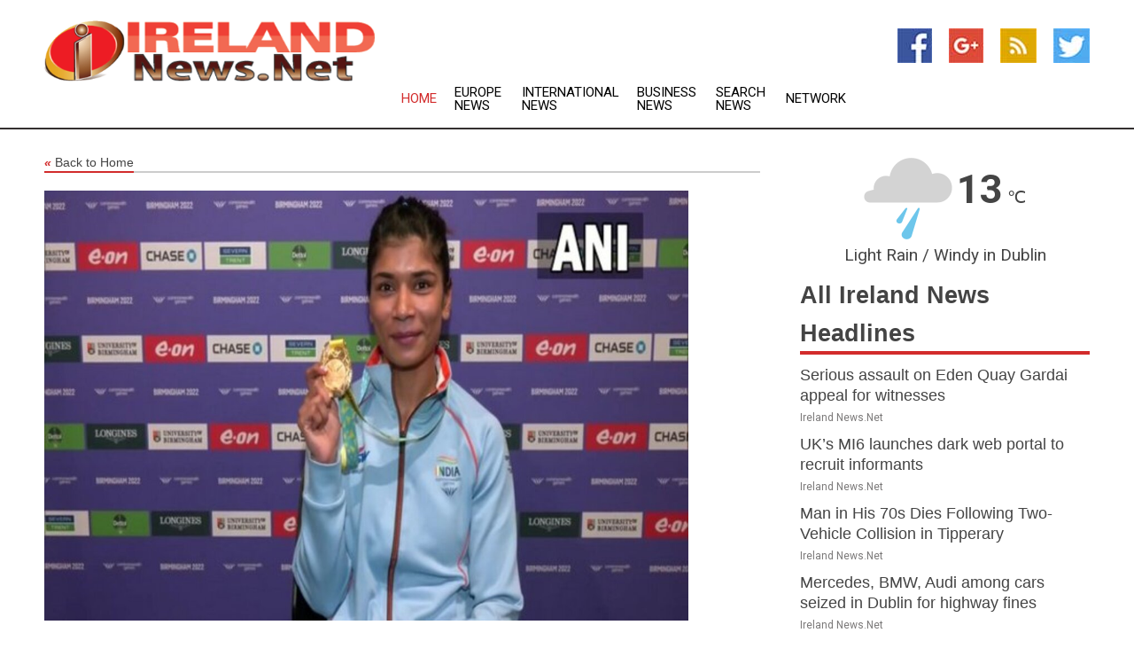

--- FILE ---
content_type: text/html; charset=utf-8
request_url: https://www.irelandnews.net/news/272646173/i-will-take-pm-modi-autography-on-my-boxing-gloves-nikhat-zareen-after-winning-gold-at-cwg-2022
body_size: 14131
content:
<!doctype html>
<html lang="en">
<head>
    <meta name="Powered By" content="Kreatio Platform" />
  <link rel="canonical" href="https://www.irelandnews.net/news/272646173/i-will-take-pm-modi-autography-on-my-boxing-gloves-nikhat-zareen-after-winning-gold-at-cwg-2022"/>
  <meta charset="utf-8"/>
  <meta http-equiv="X-UA-Compatible" content="IE=edge"/>
  <meta name="viewport" content="width=device-width, initial-scale=1, maximum-scale=1, user-scalable=no"/>
    <title>'I will take PM Modi's autography on my boxing gloves': Nikhat Zareen after winning gold at CWG 2022</title>
  <meta name="title" content="'I will take PM Modi's autography on my boxing gloves': Nikhat Zareen after winning gold at CWG 2022">
  <meta name="description" content="After clinching a gold medal in the final of the women 50kg Light Flyweight category, Nikhat Zareen said she is excited to meet Prime Minister Narendra Modi a"/>
  <meta name="keywords" content="United Kingdom News, final round, nikhat zareen, three rounds, emotional, five judges, gloves nikhat, sunday, zareen, match and"/>
  <meta name="news_keywords" content="Ireland news, Ireland weather, Ireland newspapers, news papers, irish news" />
  <meta name="robots" content="index, follow" />
  <meta name="revisit-after" content="1 Day" />
  <meta property="og:title" content="'I will take PM Modi's autography on my boxing gloves': Nikhat Zareen after winning gold at CWG 2022" />
  <meta property="og:site_name" content="Ireland News" />
  <meta property="og:url" content="https://www.irelandnews.net/news/272646173/i-will-take-pm-modi-autography-on-my-boxing-gloves-nikhat-zareen-after-winning-gold-at-cwg-2022" />
  <meta property="og:description" content="After clinching a gold medal in the final of the women 50kg Light Flyweight category, Nikhat Zareen said she is excited to meet Prime Minister Narendra Modi a"/>
  <meta property="og:image" content="https://image.chitra.live/api/v1/wps/7ab9fec/bcf94608-e942-4c50-ad32-60b9564b7097/0/ani1659894650-600x315.jpg" />
  <meta property="og:type" content="article" />
  <meta property="og:locale" content="en_US" />
  <meta name="twitter:card" content="summary_large_image" />
  <meta name="twitter:site" content="@Ireland News" />
  <meta name="twitter:title" content="'I will take PM Modi's autography on my boxing gloves': Nikhat Zareen after winning gold at CWG 2022" />
  <meta name="twitter:description" content="After clinching a gold medal in the final of the women 50kg Light Flyweight category, Nikhat Zareen said she is excited to meet Prime Minister Narendra Modi a"/>
  <meta name="twitter:image" content="https://image.chitra.live/api/v1/wps/7ab9fec/bcf94608-e942-4c50-ad32-60b9564b7097/0/ani1659894650-600x315.jpg" />

  <link rel="shortcut icon" href="https://assets.kreatio.net/web/newsnet/favicons/favicon.ico"/>
  <link rel="stylesheet" type="text/css" href="https://assets.kreatio.net/web/newsnet/css/foundation.min.css">
  <link rel="stylesheet" type="text/css" href="https://assets.kreatio.net/web/newsnet/css/red_style.css">
  <link rel="stylesheet" type="text/css" href="https://cdnjs.cloudflare.com/ajax/libs/font-awesome/4.6.3//css/font-awesome.css">
  <script src="https://assets.kreatio.net/web/newsnet/js/app.js"></script>
  <link rel="stylesheet" href="https://cdnjs.cloudflare.com/ajax/libs/tinymce/6.8.2/skins/ui/oxide/skin.min.css">
  <script async src='https://securepubads.g.doubleclick.net/tag/js/gpt.js'></script>
  <script src='https://www.google.com/recaptcha/api.js'></script>
  <script>window.googletag = window.googletag || {cmd: []};
  googletag.cmd.push(function () {
      googletag.defineSlot('/21806386006/Bigpond_TOP/uaenews.net', [[970, 250], [728, 90], [970, 90]], 'div-gpt-ad-3852326-1')
          .addService(googletag.pubads());
      googletag.defineSlot('/21806386006/Bigpond_TOP/uaenews.net', [[300, 250], [300, 600], [160, 600], [120, 600], [320, 50]], 'div-gpt-ad-3852326-2')
          .addService(googletag.pubads());
      googletag.defineOutOfPageSlot('/21806386006/Bigpond_TOP/uaenews.net', 'div-gpt-ad-3852326-3')
          .addService(googletag.pubads());
      googletag.defineSlot('/21806386006/Bigpond_TOP/uaenews.net', [[1, 1]], 'div-gpt-ad-3852326-4')
          .addService(googletag.pubads());

      googletag.pubads().enableSingleRequest();
      googletag.pubads().collapseEmptyDivs();
      googletag.pubads().setCentering(true);
      googletag.enableServices();
  });</script>
  <script async src="https://paht.tech/c/uaenews.net.js"></script>

  <script type="text/javascript">
      window._mNHandle = window._mNHandle || {};
      window._mNHandle.queue = window._mNHandle.queue || [];
      medianet_versionId = "3121199";
  </script>
    <!-- taboola-->
    <script type="text/javascript">
        window._taboola = window._taboola || [];
        _taboola.push({article: 'auto'});
        !function (e, f, u, i) {
            if (!document.getElementById(i)) {
                e.async = 1;
                e.src = u;
                e.id = i;
                f.parentNode.insertBefore(e, f);
            }
        }(document.createElement('script'),
            document.getElementsByTagName('script')[0],
            '//cdn.taboola.com/libtrc/newsnet-network/loader.js',
            'tb_loader_script');
        if (window.performance && typeof window.performance.mark == 'function') {
            window.performance.mark('tbl_ic');
        }
    </script>
    <!--taboola-->
  <style>
      .tox .tox-statusbar {
          display: none !important;
      }
      .red{
          color: red;
      }
      .text h1,
      .text h2,
      .text h3,
      .text h4,
      .text h5,
      .text h6{
          font-size: 24px !important;
          font-weight: 700 !important;
      }
  </style>
</head>
<body>
<!-- header -->
  <!-- Component :: Main-Header--> 
<div class="row expanded header">
  <div class="large-4 columns logo hide-for-small-only">
    <a href="/"><img src="https://assets.kreatio.net/nn_logos/ireland-news.png" alt="Ireland News"></a></div>

  <div class="large-6 columns navigation">
    <div class="title-bar show-for-small-only"
         data-responsive-toggle="navigation-menu" data-hide-for="medium">
      <button class="menu-icon" type="button" data-toggle></button>
      <div class="title-bar-title" style="margin: 0 20px;">
        <a href="/"><img width="200px" src="https://assets.kreatio.net/nn_logos/ireland-news.png"></a>
      </div>
    </div>
    <div class="top-bar" id="navigation-menu">
      <div class="top-bar-left">
        <ul class="dropdown menu" data-dropdown-menu>
          <li class="active"><a href="/">Home</a></li>
            <li>
              <a href="/category/europe-news">Europe
                News</a>
            </li>
            <li>
              <a href="/category/breaking-international-news">International
                News</a>
            </li>
            <li>
              <a href="/category/breaking-business-news">Business
                News</a>
            </li>
          <li><a href="/archive">Search News</a></li>
          <li><a href="http://www.themainstreammedia.com/">Network</a></li>
        </ul>
      </div>
    </div>
  </div>

  <div class="large-2 columns socail_icon hide-for-small-only">
    <ul class="menu float-right">
      <li><a href="http://www.facebook.com/pages/Ireland-News/129398190448978" target="_blank"><img
        src="https://assets.kreatio.net/web/newsnet/images/facebook.jpg"
        alt="facebook"></a></li>
      <li><a href="https://plus.google.com/115567052086586693112" target="_blank"><img
        src="https://assets.kreatio.net/web/newsnet/images/google_pls.jpg"
        alt="google"></a></li>
      <li><a href="https://feeds.irelandnews.net/rss/aba4168066a10b8d" target="_blank"><img
        src="https://assets.kreatio.net/web/newsnet/images/rss_feed.jpg"
        alt="rss"></a></li>
      <li><a href="https://twitter.com/irelandnewsnet" target="_blank"><img
        src="https://assets.kreatio.net/web/newsnet/images/twitter.jpg"
        alt="twitter"></a></li>
    </ul>
      <!-- Component :: Header-Date--> 
<div class="remote_component" id = 587f77c1-772e-d205-d833-e133cfdf98e0></div>


  </div>
</div>


<!-- End of header -->

<!-- Ads -->
<div class="row expanded ad_temp">

  <!-- Ad 728x90 (TOP) -->
  <div
    class="large-12 medium-12 columns text-left top_add hide-for-small-only">

    <center>
      <div id='div-gpt-ad-3852326-1'>
        <script>
            googletag.cmd.push(function () {
                googletag.display('div-gpt-ad-3852326-1');
            });
        </script>
      </div>
    </center>

  </div>
  <!-- End of ad -->

</div>
<!-- End of ads -->


<div class="row expanded content">
  <div class="large-9 medium-8 columns left_content">
    <div class="row expanded breadcrum">
      <div class="large-12 medium-12 columns">
        <h4>
          <span><a href="/"><i>«</i>Back to Home</a></span>
        </h4>
      </div>
    </div>
    <div class="row expanded single_news">
  <div class="large-12 columns">
    <div class="article_image">
        <img src="https://image.chitra.live/api/v1/wps/bb3eb7f/bcf94608-e942-4c50-ad32-60b9564b7097/0/ani1659894650-1156x770.jpg" alt="&#39;I will take PM Modi&#39;s autography on my boxing gloves&#39;: Nikhat Zareen after winning gold at CWG 2022" width="100%">
    </div>
    <div class="title_text">
      <h2>
        <a href="#">&#39;I will take PM Modi&#39;s autography on my boxing gloves&#39;: Nikhat Zareen after winning gold at CWG 2022</a>
      </h2>
      <p>ANI
        <br>07 Aug 2022, 23:07 GMT+
          </p>
    </div>
    <div class="detail_text">
      <div class="text">
            <p>Birmingham [UK], August 7 (ANI): After clinching a gold medal in the final of the women's 50kg Light Flyweight category, Nikhat Zareen said she is excited to meet Prime Minister Narendra Modi and added that she will take his autograph on her boxing gloves.</p><p>Indian star boxer and world champion Nikhat Zareen captured the country's third consecutive boxing gold medal of the day by defeating Carly MC Naul of Northern Ireland in the final of women's 50kg (Light Flyweight) at the ongoing Commonwealth Games in Birmingham on Sunday.</p><p>Zareen lived up to her 'world champion' status as she dominated Carly across all three rounds. She won by 5-0 on basis of points scored.</p><p>"I'm very excited to meet him (PM Modi); I took a selfie with him last timewant a new one now. Last time, I took his autograph on my T-shirt, now I'll take it on my boxing gloves," Nikhat Zareen told ANI.</p><p>Talking about the multi-sports event Zareen said that people expected her to win a medal in the CWG 2022 and she had uncountably done it with a stunning score of 5:0.</p><p>"I'm thrilled to have won the Gold for my country. This was my next major competition after World Championships; people expected me to win Gold here as well, so I am very glad," she added.</p><p>The gold medallist said that she got emotional when the national anthem was played and she is hopeful to continue her good performance in the upcoming events.</p><p>"I can't describe the moment (during the National Anthem), it was memorablevery emotional for me. I am hoping to give such performances further and make my nation proud," Zareen said.</p><p>Talking about the bout, the Indian world boxing champion was off to a great start. Carly competed really well in the first round. But Nikhat took advantage of her strengths and maintained a slight advantage over her opponent, which made all five judges vote in her favour at the end of the first round.</p><p>Nikhat continued her dominance in the second round. Her agility and ability to land the right punches at the right time helped her earn unanimous decisions in her favour from all judges. Carly on the other hand was losing momentum fastly and getting tired.</p><p>The pattern of Nikhat's dominance continued in the final round. Her opponent was clearly frustrated with her lack of performance and Nikhat continued to tire her out. The gold medal went to the Indian after yet another unanimous decision by judges in the final round.</p><p>Earlier, Amit Panghal captured another boxing gold for the country after defeating England's Kiaran Macdonald in the final of 48-51 kg (Flyweight) at the ongoing Commonwealth Games 2022 in Birmingham on Sunday.</p><p>Panghal was extremely dominant in the match and won it by 5-0. He won it on basis of points. In the first round, Panghal made a great start. Though his English opponent was always in contention, the Indian was the better boxer as the judges decided in favour of Panghal and he got 10 points from all while Macdonald got nine from all.</p><p>In the second round, Panghal continued with the same momentum and kept his upper hand intact. Macdonald tried to fight back but simply could not match the Indian's prowess and hence lost in the second round as well.</p><p>The pattern of Panghal's dominance continued in the final round as well as he kept scoring points effortlessly. Once again, all judges decided in his favour. This helped him seal the match and add another medal to his country's tally.</p><p>Nitu Ghangas also clinched a gold medal after defeating England's Demie-Jade Resztan in the final of the women's 48 kg category at the ongoing Commonwealth Games 2022 in Birmingham on Sunday.</p><p>She won on basis of points by 5-0 over her English opponent. Ghangas was a notch above Resztan throughout the match. The English boxer was fighting well but fell short in all three rounds as all five judges voted in favour of Ghangas.</p>The Commonwealth Games 2022 started in Birmingham from July 28 and will go on till August 8. (ANI)
        <p></p>
      </div>
    </div>
  </div>
  <div class="large-12 medium-12 columns share_icon">
    <h3>
      <span><a href="#">Share article:</a></span>
    </h3>
    <div class="sharethis-inline-share-buttons"></div>
  </div>
  <div class="large-12 medium-12 columns hide-for-small-only">
    <div class="detail_text">
      <div id="contentad338226"></div>
      <script type="text/javascript">
          (function (d) {
              var params =
                  {
                      id: "d5a9be96-e246-4ac5-9d21-4b034439109c",
                      d: "ZGVsaGluZXdzLm5ldA==",
                      wid: "338226",
                      cb: (new Date()).getTime()
                  };

              var qs = [];
              for (var key in params) qs.push(key + '=' + encodeURIComponent(params[key]));
              var s = d.createElement('script');
              s.type = 'text/javascript';
              s.async = true;
              var p = 'https:' == document.location.protocol ? 'https' : 'http';
              s.src = p + "://api.content-ad.net/Scripts/widget2.aspx?" + qs.join('&');
              d.getElementById("contentad338226").appendChild(s);
          })(document);
      </script>
    </div>
  </div>
</div>

    <div class="column row collapse show-for-small-only">
      <div class="large-12 medium-12 columns">

        <div id='div-gpt-ad-3852326-2'>
          <script>
              googletag.cmd.push(function() {
                  googletag.display('div-gpt-ad-3852326-2');
              });
          </script>
        </div>

      </div>
    </div>
    <!-- Ad 600x250 -->
    <div class="row column collapse">
      <div class="large-12 medium-12 columns">

        <div id="318873353">
          <script type="text/javascript">
              try {
                  window._mNHandle.queue.push(function (){
                      window._mNDetails.loadTag("318873353", "600x250", "318873353");
                  });
              }
              catch (error) {}
          </script>
        </div>

      </div>
    </div>
    <!-- End of ad -->
    <!-- Taboola -->
    <div class="row column collapse">
  <div class="large-12 medium-12 columns">

    <div id="taboola-below-article-thumbnails"></div>
    <script type="text/javascript">
        window._taboola = window._taboola || [];
        _taboola.push({
            mode: 'alternating-thumbnails-a',
            container: 'taboola-below-article-thumbnails',
            placement: 'Below Article Thumbnails',
            target_type: 'mix'
        });
    </script>

  </div>
</div>

    <!-- Taboola -->
    <div class="row expanded moreus_news" ng-controller="MoreCtrl">
  <div class="large-12 medium-12 columns">
    <h3><span>More Ireland News</span></h3>
    <a href="/category/ireland-news" class="access_more">Access More</a>
  </div>
    <div class="large-6 columns">
        <div class="media-object">
          <div class="media-object-section">
            <a href="/news/278593598/serious-assault-on-eden-quay-gardai-appeal-for-witnesses">
              <img src="https://image.chitra.live/api/v1/wps/6eba165/e59048b8-41f4-47fb-8869-1eb0446b8827/0/Mater-Misericordiae-University-Hospital-Dublin-200x200.jpeg" width="153px">
            </a>
          </div>
          <div class="media-object-section">
            <h5><a title="" href="/news/278593598/serious-assault-on-eden-quay-gardai-appeal-for-witnesses">Serious assault on Eden Quay Gardai appeal for witnesses </a>
</h5>
            <p class="date">Ireland News.Net</p>
          </div>
        </div>
        <div class="media-object">
          <div class="media-object-section">
            <a href="/news/278589134/uk-s-mi6-launches-dark-web-portal-to-recruit-informants">
              <img src="https://image.chitra.live/api/v1/wps/2f82c93/7067bf3b-b7fd-43b5-b7d4-18214f3dffc8/2/6-MI6-200x200.jpg" width="153px">
            </a>
          </div>
          <div class="media-object-section">
            <h5><a title="" href="/news/278589134/uk-s-mi6-launches-dark-web-portal-to-recruit-informants">UK’s MI6 launches dark web portal to recruit informants</a>
</h5>
            <p class="date">Ireland News.Net</p>
          </div>
        </div>
        <div class="media-object">
          <div class="media-object-section">
            <a href="/news/278591576/man-in-his-70s-dies-following-two-vehicle-collision-in-tipperary">
              <img src="https://image.chitra.live/api/v1/wps/61bb9a1/7c34406e-7910-4a9f-9366-5a5ce5219eac/0/Motorcycle-death-200x200.jpg" width="153px">
            </a>
          </div>
          <div class="media-object-section">
            <h5><a title="" href="/news/278591576/man-in-his-70s-dies-following-two-vehicle-collision-in-tipperary">Man in His 70s Dies Following Two-Vehicle Collision in Tipperary</a>
</h5>
            <p class="date">Ireland News.Net</p>
          </div>
        </div>
        <div class="media-object">
          <div class="media-object-section">
            <a href="/news/278590782/mercedes-bmw-audi-among-cars-seized-in-dublin-for-highway-fines">
              <img src="https://image.chitra.live/api/v1/wps/82da11c/ef9faa79-253d-49a5-a268-118fcfe9f070/1/7-M50-IE-svg-200x200.jpg" width="153px">
            </a>
          </div>
          <div class="media-object-section">
            <h5><a title="" href="/news/278590782/mercedes-bmw-audi-among-cars-seized-in-dublin-for-highway-fines">Mercedes, BMW, Audi among cars seized in Dublin for highway fines</a>
</h5>
            <p class="date">Ireland News.Net</p>
          </div>
        </div>
        <div class="media-object">
          <div class="media-object-section">
            <a href="/news/278589135/travelers-can-keep-liquids-electronics-in-bags-at-dublin-airport">
              <img src="https://image.chitra.live/api/v1/wps/36480ef/b716f6da-2889-43e7-8d6f-b3df7622ebf4/2/7-Dublin-Airport-Security-200x200.jpg" width="153px">
            </a>
          </div>
          <div class="media-object-section">
            <h5><a title="" href="/news/278589135/travelers-can-keep-liquids-electronics-in-bags-at-dublin-airport">Travelers can keep liquids, electronics in bags at Dublin Airport</a>
</h5>
            <p class="date">Ireland News.Net</p>
          </div>
        </div>
        <div class="media-object">
          <div class="media-object-section">
            <a href="/news/278586756/schulman-bets-on-trench-coats-heritage-to-revive-burberry-sales">
              <img src="https://image.chitra.live/api/v1/wps/c789c78/605e1f77-9874-4d86-acce-46cee452addb/1/Burberry-Oslo-2-200x200.jpg" width="153px">
            </a>
          </div>
          <div class="media-object-section">
            <h5><a title="" href="/news/278586756/schulman-bets-on-trench-coats-heritage-to-revive-burberry-sales">Schulman bets on trench coats, heritage to revive Burberry sales</a>
</h5>
            <p class="date">Ireland News.Net</p>
          </div>
        </div>
        <div class="media-object">
          <div class="media-object-section">
            <a href="/news/278586790/housing-market-in-ireland-cools-marginally-as-prices-keep-rising">
              <img src="https://image.chitra.live/api/v1/wps/15ab720/6a06e8ee-daed-4030-8b46-0a79b0c70a90/1/7-Ireland-housing-1-200x200.jpg" width="153px">
            </a>
          </div>
          <div class="media-object-section">
            <h5><a title="" href="/news/278586790/housing-market-in-ireland-cools-marginally-as-prices-keep-rising">Housing market in Ireland cools marginally as prices keep rising</a>
</h5>
            <p class="date">Ireland News.Net</p>
          </div>
        </div>
        <div class="media-object">
          <div class="media-object-section">
            <a href="/news/278584152/alert-in-dublin-after-threatening-package-sent-to-iona-institute">
              <img src="https://image.chitra.live/api/v1/wps/82b5a34/fad90867-d79e-47fc-938f-b1d977576477/2/7-Ireland-anthrax-200x200.jpg" width="153px">
            </a>
          </div>
          <div class="media-object-section">
            <h5><a title="" href="/news/278584152/alert-in-dublin-after-threatening-package-sent-to-iona-institute">Alert in Dublin after threatening package sent to Iona Institute</a>
</h5>
            <p class="date">Ireland News.Net</p>
          </div>
        </div>
        <div class="media-object">
          <div class="media-object-section">
            <a href="/news/278587540/fatal-crash-closes-albert-street-in-cork-after-truck-and-bicycle-collide">
              <img src="https://image.chitra.live/api/v1/wps/c5e43ee/e4a192da-2eb2-4b22-85cc-b773e24b29ba/0/Ireland-ambulance-night-200x200.jpg" width="153px">
            </a>
          </div>
          <div class="media-object-section">
            <h5><a title="" href="/news/278587540/fatal-crash-closes-albert-street-in-cork-after-truck-and-bicycle-collide">Fatal Crash Closes Albert Street in Cork After Truck and Bicycle Collide</a>
</h5>
            <p class="date">Ireland News.Net</p>
          </div>
        </div>
        <div class="media-object">
          <div class="media-object-section">
            <a href="/news/278592109/vikings-qb-carson-wentz-to-start-vs-steelers-next-week">
              <img src="https://image.chitra.live/api/v1/wps/a367b06/c5bc3d01-7677-4d2a-9640-c5b2a1780552/0/OTUzYmQwNmYtMjc-200x200.jpg" width="153px">
            </a>
          </div>
          <div class="media-object-section">
            <h5><a title="" href="/news/278592109/vikings-qb-carson-wentz-to-start-vs-steelers-next-week">Vikings QB Carson Wentz to start vs. Steelers next week</a>
</h5>
            <p class="date">Ireland News.Net</p>
          </div>
        </div>
        <div class="media-object">
          <div class="media-object-section">
            <a href="/news/278591850/rashid-cox-power-england-to-six-wicket-win-over-ireland-capture-t20i-series">
              <img src="https://image.chitra.live/api/v1/wps/d784c5f/2993b0b5-d662-490a-ad8f-993a469ae597/0/ANI-20250921190126-200x200.jpg" width="153px">
            </a>
          </div>
          <div class="media-object-section">
            <h5><a title="" href="/news/278591850/rashid-cox-power-england-to-six-wicket-win-over-ireland-capture-t20i-series">Rashid, Cox power England to six wicket win over Ireland, capture T20I series</a>
</h5>
            <p class="date">Ireland News.Net</p>
          </div>
        </div>
    </div>
    <div class="large-6 columns">
        <div class="media-object">
          <div class="media-object-section">
            <a href="/news/278591564/major-european-airports-hit-by-hackers-media">
              <img src="https://image.chitra.live/api/v1/wps/0621802/51522947-a8be-4dac-b4ee-6317d48ad3f9/0/MDlhZjNjN2ItYWQ-200x200.jpg" width="153px">
            </a>
          </div>
          <div class="media-object-section">
            <h5><a title="" href="/news/278591564/major-european-airports-hit-by-hackers-media">Major European airports hit by hackers  media</a>
</h5>
            <p class="date">Ireland News.Net</p>
          </div>
        </div>
        <div class="media-object">
          <div class="media-object-section">
            <a href="/news/278591210/spjapan-tokyo-athletics-world-athletics-championships-womens-heptathlon-awarding-ceremony">
              <img src="https://image.chitra.live/api/v1/wps/0050f56/72ea9677-b7c2-4466-b12e-2ae11de2282b/0/XxjpbeE000631-20250921-PEPFN0A001-200x200.jpg" width="153px">
            </a>
          </div>
          <div class="media-object-section">
            <h5><a title="" href="/news/278591210/spjapan-tokyo-athletics-world-athletics-championships-womens-heptathlon-awarding-ceremony">(SP)JAPAN-TOKYO-ATHLETICS-WORLD ATHLETICS CHAMPIONSHIPS-WOMEN&#39;S HEPTATHLON-AWARDING CEREMONY</a>
</h5>
            <p class="date">Ireland News.Net</p>
          </div>
        </div>
        <div class="media-object">
          <div class="media-object-section">
            <a href="/news/278590934/top-25-roundup-no-19-indiana-destroys-no-9-illinois-by-53">
              <img src="https://image.chitra.live/api/v1/wps/9e0b0a6/a62eb002-80c7-4ca3-84ad-2f76e8b246c7/0/ZmY1ZDk2M2QtNmI-200x200.jpg" width="153px">
            </a>
          </div>
          <div class="media-object-section">
            <h5><a title="" href="/news/278590934/top-25-roundup-no-19-indiana-destroys-no-9-illinois-by-53">Top 25 roundup: No. 19 Indiana destroys No. 9 Illinois by 53</a>
</h5>
            <p class="date">Ireland News.Net</p>
          </div>
        </div>
        <div class="media-object">
          <div class="media-object-section">
            <a href="/news/278590679/jeremiyah-love-no-24-notre-dame-run-past-purdue">
              <img src="https://image.chitra.live/api/v1/wps/db2c908/20829a14-6099-4624-9409-5c08f6643c5b/0/ODQ0MjIxMjQtZjJ-200x200.jpg" width="153px">
            </a>
          </div>
          <div class="media-object-section">
            <h5><a title="" href="/news/278590679/jeremiyah-love-no-24-notre-dame-run-past-purdue">Jeremiyah Love, No. 24 Notre Dame run past Purdue</a>
</h5>
            <p class="date">Ireland News.Net</p>
          </div>
        </div>
        <div class="media-object">
          <div class="media-object-section">
            <a href="/news/278590146/anna-hall-wins-first-heptathlon-for-us-since-jackie-joyner-kersee">
              <img src="https://image.chitra.live/api/v1/wps/babf7ed/5a1e2474-8d99-4410-9a65-0a089019b95e/0/MWNhZDRmNGEtYjc-200x200.jpg" width="153px">
            </a>
          </div>
          <div class="media-object-section">
            <h5><a title="" href="/news/278590146/anna-hall-wins-first-heptathlon-for-us-since-jackie-joyner-kersee">Anna Hall wins first heptathlon for U.S. since Jackie Joyner-Kersee</a>
</h5>
            <p class="date">Ireland News.Net</p>
          </div>
        </div>
        <div class="media-object">
          <div class="media-object-section">
            <a href="/news/278590028/spjapan-tokyo-athletics-world-athletics-championships-womens-heptathlon-800m">
              <img src="https://image.chitra.live/api/v1/wps/a51594f/17f46074-e1a4-4d99-9f52-dbc2313e2139/0/XxjpbeE000751-20250920-PEPFN0A001-200x200.jpg" width="153px">
            </a>
          </div>
          <div class="media-object-section">
            <h5><a title="" href="/news/278590028/spjapan-tokyo-athletics-world-athletics-championships-womens-heptathlon-800m">(SP)JAPAN-TOKYO-ATHLETICS-WORLD ATHLETICS CHAMPIONSHIPS-WOMEN&#39;S HEPTATHLON-800M</a>
</h5>
            <p class="date">Ireland News.Net</p>
          </div>
        </div>
        <div class="media-object">
          <div class="media-object-section">
            <a href="/news/278589717/spjapan-tokyo-athletics-world-athletics-championships-womens-heptathlon-javelin-throw">
              <img src="https://image.chitra.live/api/v1/wps/a0f097d/09d1c11f-f644-45e4-aff8-285efedc72f9/0/XxjpbeE000650-20250920-PEPFN0A001-200x200.jpg" width="153px">
            </a>
          </div>
          <div class="media-object-section">
            <h5><a title="" href="/news/278589717/spjapan-tokyo-athletics-world-athletics-championships-womens-heptathlon-javelin-throw">(SP)JAPAN-TOKYO-ATHLETICS-WORLD ATHLETICS CHAMPIONSHIPS-WOMEN&#39;S HEPTATHLON-JAVELIN THROW</a>
</h5>
            <p class="date">Ireland News.Net</p>
          </div>
        </div>
        <div class="media-object">
          <div class="media-object-section">
            <a href="/news/278589545/pro-palestine-irish-rappers-to-sue-canadian-mp">
              <img src="https://image.chitra.live/api/v1/wps/1403328/067fa571-423d-4cb9-8ada-33741a685852/0/ZmI5Y2E3MjgtNGQ-200x200.jpg" width="153px">
            </a>
          </div>
          <div class="media-object-section">
            <h5><a title="" href="/news/278589545/pro-palestine-irish-rappers-to-sue-canadian-mp">Pro-Palestine Irish rappers to sue Canadian MP</a>
</h5>
            <p class="date">Ireland News.Net</p>
          </div>
        </div>
        <div class="media-object">
          <div class="media-object-section">
            <a href="/news/278590498/bulgaria-ranks-second-in-eu-for-air-travel">
              <img src="https://image.chitra.live/api/v1/wps/c735fdb/6acebd04-90de-4e53-8406-7c101e368e2e/0/OWM0Mjc1MGQtMmE-200x200.jpg" width="153px">
            </a>
          </div>
          <div class="media-object-section">
            <h5><a title="" href="/news/278590498/bulgaria-ranks-second-in-eu-for-air-travel">Bulgaria Ranks Second in EU for Air Travel</a>
</h5>
            <p class="date">Ireland News.Net</p>
          </div>
        </div>
        <div class="media-object">
          <div class="media-object-section">
            <a href="/news/278589325/spjapan-tokyo-athletics-world-athletics-championships-womens-heptathlon-long-jump">
              <img src="https://image.chitra.live/api/v1/wps/b1bafea/c68997f6-4933-4219-926d-c02bba5296ab/0/XxjpbeE000341-20250920-PEPFN0A001-200x200.jpg" width="153px">
            </a>
          </div>
          <div class="media-object-section">
            <h5><a title="" href="/news/278589325/spjapan-tokyo-athletics-world-athletics-championships-womens-heptathlon-long-jump">(SP)JAPAN-TOKYO-ATHLETICS-WORLD ATHLETICS CHAMPIONSHIPS-WOMEN&#39;S HEPTATHLON-LONG JUMP</a>
</h5>
            <p class="date">Ireland News.Net</p>
          </div>
        </div>
    </div>
</div>

    <div class="column row collapse show-for-small-only">
      <div class="large-12 medium-12 columns">

        <div id='div-gpt-ad-3852326-2'>
          <script>
              googletag.cmd.push(function() {
                  googletag.display('div-gpt-ad-3852326-2');
              });
          </script>
        </div>

      </div>
    </div>
    <div class="row expanded">
      <div class="large-12 medium-12 columns">
        <div class="row expanded signupnws">
          <div class="large-6 columns">
            <h2>Sign up for Ireland News</h2>
            <p>a daily newsletter full of things to discuss over
              drinks.and the great thing is that it's on the house!</p>
          </div>
          <div class="large-6 columns">
            <form
              action="https://subscription.themainstreammedia.com/?p=subscribe"
              method="post">
              <input type="text" name="email" placeholder="Your email address"
                     required>
              <button type="submit" class="button">Submit</button>
            </form>
          </div>
        </div>
      </div>
    </div>
    <div class="row expanded single_news">
      <div
        class="large-12 medium-12 columns text-center hide-for-small-only">
        <div class="detail_text"></div>
      </div>
    </div>
  </div>
  <!-- Side bar -->
    <div class="large-3 medium-4 columns right_sidebar">
    <!-- weather -->
      <!-- Component :: Weather-Block--> 
<div class="remote_component" id = 9690c96f-dc4b-9209-9a32-98af0c17491b></div>


    <!-- End of weather -->

    <!-- All headlines -->
    <div class="row column headline">
  <div class="large-12 medium-12 columns">
    <h3>
      <span><a href="/category/ireland-news">All Ireland News Headlines</a></span>
    </h3>
    <div class="outer_head">
        <div class="single_head">
          <h6>
            <a title="" href="/news/278593598/serious-assault-on-eden-quay-gardai-appeal-for-witnesses">Serious assault on Eden Quay Gardai appeal for witnesses </a>

          </h6>
          <p class="date">Ireland News.Net</p>
        </div>
        <div class="single_head">
          <h6>
            <a title="" href="/news/278589134/uk-s-mi6-launches-dark-web-portal-to-recruit-informants">UK’s MI6 launches dark web portal to recruit informants</a>

          </h6>
          <p class="date">Ireland News.Net</p>
        </div>
        <div class="single_head">
          <h6>
            <a title="" href="/news/278591576/man-in-his-70s-dies-following-two-vehicle-collision-in-tipperary">Man in His 70s Dies Following Two-Vehicle Collision in Tipperary</a>

          </h6>
          <p class="date">Ireland News.Net</p>
        </div>
        <div class="single_head">
          <h6>
            <a title="" href="/news/278590782/mercedes-bmw-audi-among-cars-seized-in-dublin-for-highway-fines">Mercedes, BMW, Audi among cars seized in Dublin for highway fines</a>

          </h6>
          <p class="date">Ireland News.Net</p>
        </div>
        <div class="single_head">
          <h6>
            <a title="" href="/news/278589135/travelers-can-keep-liquids-electronics-in-bags-at-dublin-airport">Travelers can keep liquids, electronics in bags at Dublin Airport</a>

          </h6>
          <p class="date">Ireland News.Net</p>
        </div>
        <div class="single_head">
          <h6>
            <a title="" href="/news/278586756/schulman-bets-on-trench-coats-heritage-to-revive-burberry-sales">Schulman bets on trench coats, heritage to revive Burberry sales</a>

          </h6>
          <p class="date">Ireland News.Net</p>
        </div>
        <div class="single_head">
          <h6>
            <a title="" href="/news/278586790/housing-market-in-ireland-cools-marginally-as-prices-keep-rising">Housing market in Ireland cools marginally as prices keep rising</a>

          </h6>
          <p class="date">Ireland News.Net</p>
        </div>
        <div class="single_head">
          <h6>
            <a title="" href="/news/278584152/alert-in-dublin-after-threatening-package-sent-to-iona-institute">Alert in Dublin after threatening package sent to Iona Institute</a>

          </h6>
          <p class="date">Ireland News.Net</p>
        </div>
        <div class="single_head">
          <h6>
            <a title="" href="/news/278587540/fatal-crash-closes-albert-street-in-cork-after-truck-and-bicycle-collide">Fatal Crash Closes Albert Street in Cork After Truck and Bicycle Collide</a>

          </h6>
          <p class="date">Ireland News.Net</p>
        </div>
        <div class="single_head">
          <h6>
            <a title="" href="/news/278592109/vikings-qb-carson-wentz-to-start-vs-steelers-next-week">Vikings QB Carson Wentz to start vs. Steelers next week</a>

          </h6>
          <p class="date">Ireland News.Net</p>
        </div>
        <div class="single_head">
          <h6>
            <a title="" href="/news/278591850/rashid-cox-power-england-to-six-wicket-win-over-ireland-capture-t20i-series">Rashid, Cox power England to six wicket win over Ireland, capture T20I series</a>

          </h6>
          <p class="date">Ireland News.Net</p>
        </div>
        <div class="single_head">
          <h6>
            <a title="" href="/news/278591564/major-european-airports-hit-by-hackers-media">Major European airports hit by hackers  media</a>

          </h6>
          <p class="date">Ireland News.Net</p>
        </div>
        <div class="single_head">
          <h6>
            <a title="" href="/news/278591210/spjapan-tokyo-athletics-world-athletics-championships-womens-heptathlon-awarding-ceremony">(SP)JAPAN-TOKYO-ATHLETICS-WORLD ATHLETICS CHAMPIONSHIPS-WOMEN&#39;S HEPTATHLON-AWARDING CEREMONY</a>

          </h6>
          <p class="date">Ireland News.Net</p>
        </div>
        <div class="single_head">
          <h6>
            <a title="" href="/news/278590934/top-25-roundup-no-19-indiana-destroys-no-9-illinois-by-53">Top 25 roundup: No. 19 Indiana destroys No. 9 Illinois by 53</a>

          </h6>
          <p class="date">Ireland News.Net</p>
        </div>
        <div class="single_head">
          <h6>
            <a title="" href="/news/278590679/jeremiyah-love-no-24-notre-dame-run-past-purdue">Jeremiyah Love, No. 24 Notre Dame run past Purdue</a>

          </h6>
          <p class="date">Ireland News.Net</p>
        </div>
        <div class="single_head">
          <h6>
            <a title="" href="/news/278590146/anna-hall-wins-first-heptathlon-for-us-since-jackie-joyner-kersee">Anna Hall wins first heptathlon for U.S. since Jackie Joyner-Kersee</a>

          </h6>
          <p class="date">Ireland News.Net</p>
        </div>
        <div class="single_head">
          <h6>
            <a title="" href="/news/278590028/spjapan-tokyo-athletics-world-athletics-championships-womens-heptathlon-800m">(SP)JAPAN-TOKYO-ATHLETICS-WORLD ATHLETICS CHAMPIONSHIPS-WOMEN&#39;S HEPTATHLON-800M</a>

          </h6>
          <p class="date">Ireland News.Net</p>
        </div>
        <div class="single_head">
          <h6>
            <a title="" href="/news/278589717/spjapan-tokyo-athletics-world-athletics-championships-womens-heptathlon-javelin-throw">(SP)JAPAN-TOKYO-ATHLETICS-WORLD ATHLETICS CHAMPIONSHIPS-WOMEN&#39;S HEPTATHLON-JAVELIN THROW</a>

          </h6>
          <p class="date">Ireland News.Net</p>
        </div>
        <div class="single_head">
          <h6>
            <a title="" href="/news/278589545/pro-palestine-irish-rappers-to-sue-canadian-mp">Pro-Palestine Irish rappers to sue Canadian MP</a>

          </h6>
          <p class="date">Ireland News.Net</p>
        </div>
        <div class="single_head">
          <h6>
            <a title="" href="/news/278590498/bulgaria-ranks-second-in-eu-for-air-travel">Bulgaria Ranks Second in EU for Air Travel</a>

          </h6>
          <p class="date">Ireland News.Net</p>
        </div>
        <div class="single_head">
          <h6>
            <a title="" href="/news/278589325/spjapan-tokyo-athletics-world-athletics-championships-womens-heptathlon-long-jump">(SP)JAPAN-TOKYO-ATHLETICS-WORLD ATHLETICS CHAMPIONSHIPS-WOMEN&#39;S HEPTATHLON-LONG JUMP</a>

          </h6>
          <p class="date">Ireland News.Net</p>
        </div>
        <div class="single_head">
          <h6>
            <a title="" href="/news/278588643/cricket-ireland-in-talks-with-bcci-over-india-touring-in-2026-before-england-series">Cricket Ireland in talks with BCCI over India touring in 2026 before England series</a>

          </h6>
          <p class="date">Ireland News.Net</p>
        </div>
        <div class="single_head">
          <h6>
            <a title="" href="/news/278587975/spjapan-tokyo-athletics-world-athletics-championships-womens-heptathlon-high-jump">(SP)JAPAN-TOKYO-ATHLETICS-WORLD ATHLETICS CHAMPIONSHIPS-WOMEN&#39;S HEPTATHLON-HIGH JUMP</a>

          </h6>
          <p class="date">Ireland News.Net</p>
        </div>
        <div class="single_head">
          <h6>
            <a title="" href="/news/278587214/spjapan-tokyo-athletics-world-athletics-championships-mens-800m-semifinal">(SP)JAPAN-TOKYO-ATHLETICS-WORLD ATHLETICS CHAMPIONSHIPS-MEN&#39;S 800M-SEMIFINAL</a>

          </h6>
          <p class="date">Ireland News.Net</p>
        </div>
        <div class="single_head">
          <h6>
            <a title="" href="/news/278585949/reports-kansas-arizona-state-to-play-first-fbs-game-at-wembley">Reports: Kansas, Arizona State to play first FBS game at Wembley</a>

          </h6>
          <p class="date">Ireland News.Net</p>
        </div>
        <div class="single_head">
          <h6>
            <a title="" href="/news/278585879/bangladesh-mushfiqur-rahim-to-play-historic-100th-test-against-ireland-in-november">Bangladesh&#39;s Mushfiqur Rahim to play historic 100th Test against Ireland in November</a>

          </h6>
          <p class="date">Ireland News.Net</p>
        </div>
        <div class="single_head">
          <h6>
            <a title="" href="/news/278582887/mandhana-second-fastest-ton-for-india-shatters-records-during-second-odi-against-australia">Mandhana&#39;s second-fastest ton for India shatters records during second ODI against Australia</a>

          </h6>
          <p class="date">Ireland News.Net</p>
        </div>
        <div class="single_head">
          <h6>
            <a title="" href="/news/278583794/most-bulgarians-worry-their-salary-wont-cover-living-costs">Most Bulgarians Worry Their Salary Wont Cover Living Costs</a>

          </h6>
          <p class="date">Ireland News.Net</p>
        </div>
        <div class="single_head">
          <h6>
            <a title="" href="/news/278581347/like-things-coming-at-fast-pace-england-youngest-captain-bethell-ahead-of-1st-ireland-t20i">&quot;Like things coming at fast pace&quot;: England&#39;s youngest captain Bethell ahead of 1st Ireland T20I</a>

          </h6>
          <p class="date">Ireland News.Net</p>
        </div>
        <div class="single_head">
          <h6>
            <a title="" href="/news/278578777/eu-member-state-calls-for-sanctions-on-israel-media">EU member state calls for sanctions on Israel - media</a>

          </h6>
          <p class="date">Ireland News.Net</p>
        </div>
        <div class="single_head">
          <h6>
            <a title="" href="/news/278560462/rak-ruler-receives-irish-ambassador">RAK Ruler receives Irish Ambassador</a>

          </h6>
          <p class="date">Ireland News.Net</p>
        </div>
        <div class="single_head">
          <h6>
            <a title="" href="/news/278590039/eagles-celebrate-latino-heritage-month">Eagles celebrate Latino Heritage Month</a>

          </h6>
          <p class="date">Ireland News.Net</p>
        </div>
        <div class="single_head">
          <h6>
            <a title="" href="/news/278589827/the-terrible-towel-tour-is-set-to-embark-on-ireland">&#39;The Terrible Towel Tour&#39; is set to embark on Ireland</a>

          </h6>
          <p class="date">Ireland News.Net</p>
        </div>
        <div class="single_head">
          <h6>
            <a title="" href="/news/278589224/portugal-to-officially-recognize-state-of-palestine-on-sunday">Portugal to Officially Recognize State of Palestine on Sunday</a>

          </h6>
          <p class="date">Ireland News.Net</p>
        </div>
        <div class="single_head">
          <h6>
            <a title="" href="/news/278587283/efforts-to-punish-israel-over-gaza-grow-in-sports-cultural-arenas">Efforts to Punish Israel over Gaza Grow in Sports, Cultural Arenas</a>

          </h6>
          <p class="date">Ireland News.Net</p>
        </div>
        <div class="single_head">
          <h6>
            <a title="" href="/news/278583116/game-preview-seahawks-vs-saints-2025-nfl-week-3">Game Preview: Seahawks vs. Saints | 2025 NFL Week 3</a>

          </h6>
          <p class="date">Ireland News.Net</p>
        </div>
        <div class="single_head">
          <h6>
            <a title="" href="/news/278582755/ways-to-watch-and-listen-jets-at-buccaneers">Ways to Watch and Listen | Jets at Buccaneers</a>

          </h6>
          <p class="date">Ireland News.Net</p>
        </div>
        <div class="single_head">
          <h6>
            <a title="" href="/news/278581840/no-kings-the-republican-debate-australia-wont-have">No Kings: The republican debate Australia wont have</a>

          </h6>
          <p class="date">Ireland News.Net</p>
        </div>
        <div class="single_head">
          <h6>
            <a title="" href="/news/278581327/steelers-at-patriots-how-to-watchlisten-to-the-game">Steelers at Patriots: How to watch/listen to the game</a>

          </h6>
          <p class="date">Ireland News.Net</p>
        </div>
        <div class="single_head">
          <h6>
            <a title="" href="/news/278590272/roundup-chebet-perez-complete-golden-doubles-at-tokyo-worlds">Roundup: Chebet, Perez complete golden doubles at Tokyo worlds</a>

          </h6>
          <p class="date">Ireland News.Net</p>
        </div>
        <div class="single_head">
          <h6>
            <a title="" href="/news/278590267/kenya-wanyonyi-wins-men-800m-title-with-championship-record-at-tokyo-worlds">Kenya&#39;s Wanyonyi wins men&#39;s 800m title with championship record at Tokyo worlds</a>

          </h6>
          <p class="date">Ireland News.Net</p>
        </div>
        <div class="single_head">
          <h6>
            <a title="" href="/news/278585835/germany-drops-out-of-top-10-in-fifa-rankings">Germany drops out of top 10 in FIFA rankings</a>

          </h6>
          <p class="date">Ireland News.Net</p>
        </div>
        <div class="single_head">
          <h6>
            <a title="" href="/news/278581133/60-magnitude-quake-hits-new-ireland-region-papua-new-guinea-gfz">6.0-magnitude quake hits New Ireland Region, Papua New Guinea -- GFZ</a>

          </h6>
          <p class="date">Ireland News.Net</p>
        </div>
        <div class="single_head">
          <h6>
            <a title="" href="/news/278581008/an-se-young-makes-strong-start-at-badminton-china-masters">An Se-young makes strong start at badminton China Masters</a>

          </h6>
          <p class="date">Ireland News.Net</p>
        </div>
        <div class="single_head">
          <h6>
            <a title="" href="/news/278588479/uk-ireland-announce-new-troubles-legacy-deal">UK, Ireland announce new &#39;Troubles&#39; legacy deal</a>

          </h6>
          <p class="date">Ireland News.Net</p>
        </div>
        <div class="single_head">
          <h6>
            <a title="" href="/news/278578770/shootings-unjustified-in-bloody-sunday-killings-belfast-court-hears">Shootings &#39;unjustified&#39; in Bloody Sunday killings, Belfast court hears</a>

          </h6>
          <p class="date">Ireland News.Net</p>
        </div>
        <div class="single_head">
          <h6>
            <a title="" href="/news/278508794/minister-hodgson-to-announce-investments-in-clean-electricity-projects">Minister Hodgson to Announce Investments in Clean Electricity Projects</a>

          </h6>
          <p class="date">Ireland News.Net</p>
        </div>
        <div class="single_head">
          <h6>
            <a title="" href="/news/278588450/economic-and-social-council-considers-draft-resolution-regarding-revitalization-of-commission-on-status-of-women">Economic and Social Council Considers Draft Resolution Regarding Revitalization of Commission on Status of Women</a>

          </h6>
          <p class="date">Ireland News.Net</p>
        </div>
        <div class="single_head">
          <h6>
            <a title="" target="_blank" href="https://www.police1.com/police-products/traffic-enforcement/pss-enhances-foldable-traffic-cone-firstgard-with-fill-port-for-greater-stability">PSS enhances foldable traffic cone FirstGard with fill port for greater stability</a>

          </h6>
          <p class="date">Ireland News.Net</p>
        </div>
        <div class="single_head">
          <h6>
            <a title="" target="_blank" href="https://www.police1.com/havis-introduces-dc-power-supplies-purpose-built-for-dell-devices-in-mobile-workspaces">Havis introduces DC power supplies purpose-built for Dell Devices in mobile workspaces</a>

          </h6>
          <p class="date">Ireland News.Net</p>
        </div>
    </div>
  </div>
</div>



    <!-- Ad 300x600 (A) -->
    <div class="row column ad_600">
      <div class="large-12 medium-12 columns hide-for-small-only">

        <script id="mNCC" language="javascript">
            medianet_width = "300";
            medianet_height = "600";
            medianet_crid = "393315316";
            medianet_versionId = "3111299";
        </script>
        <script src="//contextual.media.net/nmedianet.js?cid=8CUG1R34Q"></script>

      </div>
    </div>
    <!-- End of ad -->

    <!-- Related News -->
    <div class=" row column business_news">
  <div class="large-12 medium-12 columns">
    <h3>
      <span>Europe News</span>
    </h3>
      <div class="media-object">
        <div class="media-object-section">
          <a href="/news/278590782/mercedes-bmw-audi-among-cars-seized-in-dublin-for-highway-fines"><img width="153px" src="https://image.chitra.live/api/v1/wps/82da11c/ef9faa79-253d-49a5-a268-118fcfe9f070/1/7-M50-IE-svg-200x200.jpg" alt="Mercedes, BMW, Audi among cars seized in Dublin for highway fines"/></a>
        </div>
        <div class="media-object-section">
          <h6>
            <a title="" href="/news/278590782/mercedes-bmw-audi-among-cars-seized-in-dublin-for-highway-fines">Mercedes, BMW, Audi among cars seized in Dublin for highway fines</a>

          </h6>
          <p class="date">Ireland News.Net</p>
        </div>
      </div>
      <div class="media-object">
        <div class="media-object-section">
          <a href="/news/278589135/travelers-can-keep-liquids-electronics-in-bags-at-dublin-airport"><img width="153px" src="https://image.chitra.live/api/v1/wps/36480ef/b716f6da-2889-43e7-8d6f-b3df7622ebf4/2/7-Dublin-Airport-Security-200x200.jpg" alt="Travelers can keep liquids, electronics in bags at Dublin Airport"/></a>
        </div>
        <div class="media-object-section">
          <h6>
            <a title="" href="/news/278589135/travelers-can-keep-liquids-electronics-in-bags-at-dublin-airport">Travelers can keep liquids, electronics in bags at Dublin Airport</a>

          </h6>
          <p class="date">Ireland News.Net</p>
        </div>
      </div>
      <div class="media-object">
        <div class="media-object-section">
          <a href="/news/278586765/france-faces-major-protests-amid-anger-over-spending-plans"><img width="153px" src="https://image.chitra.live/api/v1/wps/0d970bf/452e8847-b670-4dcd-8b0a-927e0dad91fa/1/5-S-bastien-Lecornu-200x200.jpg" alt="France faces major protests amid anger over spending plans"/></a>
        </div>
        <div class="media-object-section">
          <h6>
            <a title="" href="/news/278586765/france-faces-major-protests-amid-anger-over-spending-plans">France faces major protests amid anger over spending plans</a>

          </h6>
          <p class="date">Ireland News.Net</p>
        </div>
      </div>
      <div class="media-object">
        <div class="media-object-section">
          <a href="/news/278584108/nissan-to-streamline-design-network-close-u-s-and-brazil-studios"><img width="153px" src="https://image.chitra.live/api/v1/wps/9302cde/351b195e-2245-4704-a3b0-6876eaa8882d/1/Nissan-2-1-200x200.jpg" alt="Nissan to streamline design network, close U.S. and Brazil studios"/></a>
        </div>
        <div class="media-object-section">
          <h6>
            <a title="" href="/news/278584108/nissan-to-streamline-design-network-close-u-s-and-brazil-studios">Nissan to streamline design network, close U.S. and Brazil studios</a>

          </h6>
          <p class="date">Ireland News.Net</p>
        </div>
      </div>
      <div class="media-object">
        <div class="media-object-section">
          <a href="/news/278584152/alert-in-dublin-after-threatening-package-sent-to-iona-institute"><img width="153px" src="https://image.chitra.live/api/v1/wps/82b5a34/fad90867-d79e-47fc-938f-b1d977576477/2/7-Ireland-anthrax-200x200.jpg" alt="Alert in Dublin after threatening package sent to Iona Institute"/></a>
        </div>
        <div class="media-object-section">
          <h6>
            <a title="" href="/news/278584152/alert-in-dublin-after-threatening-package-sent-to-iona-institute">Alert in Dublin after threatening package sent to Iona Institute</a>

          </h6>
          <p class="date">Ireland News.Net</p>
        </div>
      </div>
      <div class="media-object">
        <div class="media-object-section">
          <a href="/news/278581996/global-innovation-index-china-breaks-into-top-10-germany-falls-out"><img width="153px" src="https://image.chitra.live/api/v1/wps/03a8790/e5fef34f-0bb5-461d-85d6-1cf7711f730b/1/2-China-manufacturing-200x200.jpg" alt="Global Innovation Index: China breaks into top 10, Germany falls out"/></a>
        </div>
        <div class="media-object-section">
          <h6>
            <a title="" href="/news/278581996/global-innovation-index-china-breaks-into-top-10-germany-falls-out">Global Innovation Index: China breaks into top 10, Germany falls out</a>

          </h6>
          <p class="date">Ireland News.Net</p>
        </div>
      </div>
    <div class="access_btn">
      <a href="/category/europe-news"
         class="access_more">Access More</a>
    </div>
  </div>
</div>

    <!-- End of Related News -->

    <!-- News Releases  -->
    <div class="row column news_releases">
  <div class="large-12 medium-12 columns">
    <div class="inner">
      <h3>News Releases</h3>
      <p>
        <span >Ireland News</span>.Net's News Release Publishing
        Service provides a medium for circulating your organization's
        news.
      </p>
      <form action="/news-releases" method="get">
        <button
          style="margin-left: 10px; font-size: 19px; font-family: Roboto, sans-serif;"
          href="/news-releases" type="submit" class="alert button">
          Click For Details</button>
      </form>
    </div>
  </div>
</div>

    <!-- End of News Releases  -->

    <div class=" row column business_news">
  <div class="large-12 medium-12 columns">
    <h3>
      <span>International News</span>
    </h3>
      <div class="media-object">
        <div class="media-object-section">
          <a href="Trump seeks return of Bagram air base, Afghanistan not keen"><img width="153px" src="https://image.chitra.live/api/v1/wps/b995783/c3a35fa6-a7cd-44dc-a58e-e26046fb41c1/1/8-Bagram-200x200.jpg" alt="Afghanistan rejects Trump’s idea of reclaiming Bagram air base"/></a>
        </div>
        <div class="media-object-section">
          <h6>
            <a title="" href="/news/278589150/afghanistan-rejects-trump-s-idea-of-reclaiming-bagram-air-base">Afghanistan rejects Trump’s idea of reclaiming Bagram air base</a>

          </h6>
          <p class="date">Ireland News.Net</p>
        </div>
      </div>
      <div class="media-object">
        <div class="media-object-section">
          <a href="As UK, Canada, Australia recognize Palestine, Fiji stands with Israel"><img width="153px" src="https://image.chitra.live/api/v1/wps/9f01549/0a0cdd35-12f9-48a5-8513-7f4a9b676fa5/1/Netanyahu-and-Rabuka-200x200.jpg" alt="Amid Palestinian statehood furore, Fiji solidifies ties with Israel"/></a>
        </div>
        <div class="media-object-section">
          <h6>
            <a title="" href="/news/278592237/amid-palestinian-statehood-furore-fiji-solidifies-ties-with-israel">Amid Palestinian statehood furore, Fiji solidifies ties with Israel</a>

          </h6>
          <p class="date">Ireland News.Net</p>
        </div>
      </div>
      <div class="media-object">
        <div class="media-object-section">
          <a href="UK&#39;s MI6 launches Silent Courier, a dark web for global intel"><img width="153px" src="https://image.chitra.live/api/v1/wps/2f82c93/7067bf3b-b7fd-43b5-b7d4-18214f3dffc8/2/6-MI6-200x200.jpg" alt="UK’s MI6 launches dark web portal to recruit informants"/></a>
        </div>
        <div class="media-object-section">
          <h6>
            <a title="" href="/news/278589134/uk-s-mi6-launches-dark-web-portal-to-recruit-informants">UK’s MI6 launches dark web portal to recruit informants</a>

          </h6>
          <p class="date">Ireland News.Net</p>
        </div>
      </div>
      <div class="media-object">
        <div class="media-object-section">
          <a href="Trump hails Kimmel suspension, threatens broadcasters&#39; licenses"><img width="153px" src="https://image.chitra.live/api/v1/wps/68969b8/27d220c6-4b43-4536-a265-388ba5d0fb38/2/5-Jimmy-Kimmel-200x200.jpg" alt="Trump targets TV networks after ABC drops Jimmy Kimmel"/></a>
        </div>
        <div class="media-object-section">
          <h6>
            <a title="" href="/news/278589129/trump-targets-tv-networks-after-abc-drops-jimmy-kimmel">Trump targets TV networks after ABC drops Jimmy Kimmel</a>

          </h6>
          <p class="date">Ireland News.Net</p>
        </div>
      </div>
      <div class="media-object">
        <div class="media-object-section">
          <a href="Netanyahu infers Qatar behind rumors of Israeli involvement in Kirk death"><img width="153px" src="https://image.chitra.live/api/v1/wps/1e574cd/3edc17b2-d0fd-4bf8-9fd1-4c296dcb8312/1/Netanyahu-PMO-GPO-200x200.jpg" alt="Israel denies having any part in Charlie Kirk murder"/></a>
        </div>
        <div class="media-object-section">
          <h6>
            <a title="" href="/news/278589699/israel-denies-having-any-part-in-charlie-kirk-murder">Israel denies having any part in Charlie Kirk murder</a>

          </h6>
          <p class="date">Ireland News.Net</p>
        </div>
      </div>
      <div class="media-object">
        <div class="media-object-section">
          <a href="China-Australia relations tested by Aussie-U.S. alliance "><img width="153px" src="https://image.chitra.live/api/v1/wps/677fbd0/744a589d-911b-4e1a-bd45-dfa97095a748/1/Albanese-Xi-China-X-200x200.jpeg" alt="U.S.-China rivalry leaves Australia stuck in the middle "/></a>
        </div>
        <div class="media-object-section">
          <h6>
            <a title="" href="/news/278588145/u-s-china-rivalry-leaves-australia-stuck-in-the-middle">U.S.-China rivalry leaves Australia stuck in the middle </a>

          </h6>
          <p class="date">Ireland News.Net</p>
        </div>
      </div>
      <div class="media-object">
        <div class="media-object-section">
          <a href="China declares nature reserve at disputed shoal in South China Sea"><img width="153px" src="https://image.chitra.live/api/v1/wps/88f620f/663d9a1e-4256-4a5a-b43f-412e2c57b8f3/1/8-Coral-reefs-200x200.jpg" alt="New marine reserve adds tension to Philippines-China standoff"/></a>
        </div>
        <div class="media-object-section">
          <h6>
            <a title="" href="/news/278586795/new-marine-reserve-adds-tension-to-philippines-china-standoff">New marine reserve adds tension to Philippines-China standoff</a>

          </h6>
          <p class="date">Ireland News.Net</p>
        </div>
      </div>
      <div class="media-object">
        <div class="media-object-section">
          <a href="Nationwide strikes disrupt France as workers protest budget cuts"><img width="153px" src="https://image.chitra.live/api/v1/wps/0d970bf/452e8847-b670-4dcd-8b0a-927e0dad91fa/1/5-S-bastien-Lecornu-200x200.jpg" alt="France faces major protests amid anger over spending plans"/></a>
        </div>
        <div class="media-object-section">
          <h6>
            <a title="" href="/news/278586765/france-faces-major-protests-amid-anger-over-spending-plans">France faces major protests amid anger over spending plans</a>

          </h6>
          <p class="date">Ireland News.Net</p>
        </div>
      </div>
      <div class="media-object">
        <div class="media-object-section">
          <a href="Saudi Arabia, Pakistan seal mutual defense pact amid regional tensions"><img width="153px" src="https://image.chitra.live/api/v1/wps/c186b4d/9660f4ca-35b9-46a9-b3db-8841f7ff4c60/1/6-Saudi-Crowne-Prince-200x200.jpg" alt="Israel’s strikes on Qatar lead to Saudi Arabia-Pakistan defense deal"/></a>
        </div>
        <div class="media-object-section">
          <h6>
            <a title="" href="/news/278586783/israel-s-strikes-on-qatar-lead-to-saudi-arabia-pakistan-defense-deal">Israel’s strikes on Qatar lead to Saudi Arabia-Pakistan defense deal</a>

          </h6>
          <p class="date">Ireland News.Net</p>
        </div>
      </div>
      <div class="media-object">
        <div class="media-object-section">
          <a href="US wields veto to perpetuate Gaza War at historic UNSC meeting "><img width="153px" src="https://image.chitra.live/api/v1/wps/2cfedc0/9c6bd853-b9ea-4567-b7e2-1c254d39654e/1/US-at-UNSC-19-Sep25-200x200.jpeg" alt="U.S. stands in way of world wanting end to war in Gaza"/></a>
        </div>
        <div class="media-object-section">
          <h6>
            <a title="" href="/news/278587794/u-s-stands-in-way-of-world-wanting-end-to-war-in-gaza">U.S. stands in way of world wanting end to war in Gaza</a>

          </h6>
          <p class="date">Ireland News.Net</p>
        </div>
      </div>
    <div class="access_btn">
      <a href="/category/breaking-international-news"
         class="access_more">Access More</a>
    </div>
  </div>
</div>

    <!-- Ad 336x280 -->
    <div class="row column ad_250 hide-for-small-only">
      <div class="large-12 medium-12 columns">

        <script id="mNCC" language="javascript">
            medianet_width = "300";
            medianet_height = "250";
            medianet_crid = "975428123";
            medianet_versionId = "3111299";
        </script>
        <script src="//contextual.media.net/nmedianet.js?cid=8CUG1R34Q"></script>

      </div>
    </div>
    <!-- End of ad -->

  </div>

</div>

<!-- footer -->
  <!-- Component :: Footer--> 
<div class="row expanded footer">
  <div class="large-12 medium-12 columns ">
    <div class="row">
      <div class="large-6 medium-12 columns">
        <h6>Ireland News.Net</h6>
        <div class="float-left map_img">
          <a href="/"><img
            src="https://assets.kreatio.net/web/newsnet/images/maps/ireland-news.png"/>
          </a>
        </div>
      </div>
      <div class="large-3 medium-6 columns footer_sitemap">
        <h6>SITE DATA</h6>
        <ul class="menu vertical">
          <li><a href="/">Home</a></li>
          <li><a href="/about">About Us</a></li>
          <li><a href="/news-releases">News Releases</a></li>
          <li><a href="/contact">Contact Us</a></li>
          <li><a href="/privacy">Privacy Policy</a></li>
          <li><a href="/terms-and-conditions">Terms and Conditions</a></li>
          <li><a href="/archive">Archives</a></li>
          <li><a href="/sitemap">Sitemap</a></li>
        </ul>
      </div>
      <div class="large-3 medium-6 columns footer_icon">
        <h6>CONNECT</h6>
        <ul class="menu vertical">
          <li><a href="http://www.facebook.com/pages/Ireland-News/129398190448978" target="_blank"><span
            class="social-icon"> <span class="icon icon-facebook">
										<i class="fa fa-thumbs-up" aria-hidden="true"></i>
								</span>
							</span>Facebook</a></li>
          <li><a href="https://twitter.com/irelandnewsnet" target="_blank"><span
            class="social-icon"> <span class="icon icon-facebook">
										<i class="fa fa-twitter" aria-hidden="true"> </i>
								</span>
							</span>Twitter</a></li>
          <li><a href="https://plus.google.com/115567052086586693112" target="_blank"><span
            class="social-icon"> <span class="icon icon-facebook">
										<i class="fa fa-google-plus" aria-hidden="true"></i>
								</span>
							</span>Google+</a></li>
          <li><a href="https://feeds.irelandnews.net/rss/aba4168066a10b8d" target="_blank"><span
            class="social-icon"> <span class="icon icon-facebook">
										<i class="fa fa-rss" aria-hidden="true"></i>
								</span>
							</span>RSS</a></li>
          <li><a href="/contact"><span class="social-icon">
									<span class="icon icon-facebook"> <i
                    class="fa fa-envelope" aria-hidden="true"></i></span>
          </span>Contact Us</a></li>
        </ul>
      </div>
    </div>
  </div>
</div>
<div class="row expanded footer_bottom">
  <p>&copy; Copyright 1999-2025 Ireland News.Net -
    <a target="_blank" href="http://www.themainstreammedia.com\">Mainstream Media Ltd</a>.
    All rights reserved.</p>
</div>


<!-- End of footer -->
<!-- twitter -->
<script>!function (d, s, id) {
    var js, fjs = d.getElementsByTagName(s)[0], p = /^http:/.test(d.location) ? 'http' : 'https';
    if (!d.getElementById(id)) {
        js = d.createElement(s);
        js.id = id;
        js.src = p + "://platform.twitter.com/widgets.js";
        fjs.parentNode.insertBefore(js, fjs);
    }
}(document, "script", "twitter-wjs");</script>
<!-- App Script -->
<script
  src="https://assets.kreatio.net/web/newsnet/js/vendor/jquery.js"></script>
<script
  src="https://assets.kreatio.net/web/newsnet/js/vendor/foundation.min.js"></script>
<script> window.onload = foundationCall(); </script>
<div id='div-gpt-ad-3852326-3'>
  <script>
      googletag.cmd.push(function () {
          googletag.display('div-gpt-ad-3852326-3');
      });
  </script>
</div>

<div id='div-gpt-ad-3852326-4'>
  <script>
      googletag.cmd.push(function () {
          googletag.display('div-gpt-ad-3852326-4');
      });
  </script>
</div>
  <!--Taboola-->
  <script type="text/javascript">
      window._taboola = window._taboola || [];
      _taboola.push({flush: true});
  </script>
  <!--Taboola-->
  <script>
      window.onload = foundationCall();
      window.onload = loadOembedVideo();
  </script>
  <script type="text/javascript" src="//platform-api.sharethis.com/js/sharethis.js#property=5a6ff818491c0100113d7616&product=custom-share-buttons"></script>
<script>
    $(document).ready(function () {
        let typingTimer;
        const doneTypingInterval = 300;
        $('#keyword_header_search').on('input', function () {
            clearTimeout(typingTimer);
            const query = $(this).val();
            if (query.length > 2) {
                typingTimer = setTimeout(function () {
                    performSearch(query);
                }, doneTypingInterval);
            } else {
                $('#results').empty();
            }
        });

        function performSearch(query) {
            $.ajax({
                url: '/archive_search',
                type: 'GET',
                data: { query: query },
                beforeSend: function () {
                    $('#results').html('<li class="list-group-item">Loading data...</li>');
                },
                success: function (response) {
                    $('#results').html(response);
                },
                error: function () {
                    $('#results').html('<li class="list-group-item text-danger">An error occurred. Please try again.</li>');
                }
            });
        }
    });
</script>
<script>
    $(document).ready(function () {
        if ($('.remote_component').length > 0) {
            $(".remote_component").each(function () {
                var id = $(this).attr('id');
                var page_id = $(this).attr('data_page_id');
                $.ajax({
                    type: 'get',
                    dataType: 'html',
                    url: '/get_remote_component',
                    data: {id: id, page_id: page_id},
                    beforeSend: function (xhr) {
                        xhr.setRequestHeader('X-CSRF-Token', $('meta[name="csrf-token"]').attr('content'))
                    },
                    success: function (data) {
                        $('#' + id).html(data)
                    }
                });
            });
        }
    });
</script>
<script>(function(){function c(){var b=a.contentDocument||a.contentWindow.document;if(b){var d=b.createElement('script');d.innerHTML="window.__CF$cv$params={r:'9988bfa54ed061d1',t:'MTc2MjE0MDE2MA=='};var a=document.createElement('script');a.src='/cdn-cgi/challenge-platform/scripts/jsd/main.js';document.getElementsByTagName('head')[0].appendChild(a);";b.getElementsByTagName('head')[0].appendChild(d)}}if(document.body){var a=document.createElement('iframe');a.height=1;a.width=1;a.style.position='absolute';a.style.top=0;a.style.left=0;a.style.border='none';a.style.visibility='hidden';document.body.appendChild(a);if('loading'!==document.readyState)c();else if(window.addEventListener)document.addEventListener('DOMContentLoaded',c);else{var e=document.onreadystatechange||function(){};document.onreadystatechange=function(b){e(b);'loading'!==document.readyState&&(document.onreadystatechange=e,c())}}}})();</script></body>
</html>


--- FILE ---
content_type: text/html; charset=utf-8
request_url: https://www.google.com/recaptcha/api2/aframe
body_size: -83
content:
<!DOCTYPE HTML><html><head><meta http-equiv="content-type" content="text/html; charset=UTF-8"></head><body><script nonce="U3qzzRKMOKmWmBN_6GqdRg">/** Anti-fraud and anti-abuse applications only. See google.com/recaptcha */ try{var clients={'sodar':'https://pagead2.googlesyndication.com/pagead/sodar?'};window.addEventListener("message",function(a){try{if(a.source===window.parent){var b=JSON.parse(a.data);var c=clients[b['id']];if(c){var d=document.createElement('img');d.src=c+b['params']+'&rc='+(localStorage.getItem("rc::a")?sessionStorage.getItem("rc::b"):"");window.document.body.appendChild(d);sessionStorage.setItem("rc::e",parseInt(sessionStorage.getItem("rc::e")||0)+1);localStorage.setItem("rc::h",'1762140172725');}}}catch(b){}});window.parent.postMessage("_grecaptcha_ready", "*");}catch(b){}</script></body></html>

--- FILE ---
content_type: application/javascript; charset=UTF-8
request_url: https://www.irelandnews.net/cdn-cgi/challenge-platform/h/b/scripts/jsd/e8e65e95f26d/main.js?
body_size: 4624
content:
window._cf_chl_opt={REqn6:'b'};~function(I4,d,G,H,X,P,e,U){I4=D,function(Y,v,Io,I3,C,R){for(Io={Y:506,v:529,C:571,R:543,B:470,i:574,b:581,c:530,F:503,M:469,O:567},I3=D,C=Y();!![];)try{if(R=parseInt(I3(Io.Y))/1*(parseInt(I3(Io.v))/2)+parseInt(I3(Io.C))/3*(-parseInt(I3(Io.R))/4)+parseInt(I3(Io.B))/5*(parseInt(I3(Io.i))/6)+parseInt(I3(Io.b))/7+-parseInt(I3(Io.c))/8*(parseInt(I3(Io.F))/9)+-parseInt(I3(Io.M))/10+parseInt(I3(Io.O))/11,v===R)break;else C.push(C.shift())}catch(B){C.push(C.shift())}}(I,138573),d=this||self,G=d[I4(578)],H={},H[I4(527)]='o',H[I4(518)]='s',H[I4(583)]='u',H[I4(561)]='z',H[I4(569)]='n',H[I4(556)]='I',H[I4(539)]='b',X=H,d[I4(509)]=function(Y,C,R,B,IB,IR,IJ,I9,F,M,O,Z,N,j){if(IB={Y:559,v:471,C:570,R:559,B:471,i:475,b:524,c:566,F:557,M:558,O:494,k:555,Z:519},IR={Y:541,v:494,C:477},IJ={Y:476,v:575,C:533,R:548},I9=I4,null===C||C===void 0)return B;for(F=Q(C),Y[I9(IB.Y)][I9(IB.v)]&&(F=F[I9(IB.C)](Y[I9(IB.R)][I9(IB.B)](C))),F=Y[I9(IB.i)][I9(IB.b)]&&Y[I9(IB.c)]?Y[I9(IB.i)][I9(IB.b)](new Y[(I9(IB.c))](F)):function(y,II,S){for(II=I9,y[II(IR.Y)](),S=0;S<y[II(IR.v)];y[S]===y[S+1]?y[II(IR.C)](S+1,1):S+=1);return y}(F),M='nAsAaAb'.split('A'),M=M[I9(IB.F)][I9(IB.M)](M),O=0;O<F[I9(IB.O)];Z=F[O],N=x(Y,C,Z),M(N)?(j=N==='s'&&!Y[I9(IB.k)](C[Z]),I9(IB.Z)===R+Z?i(R+Z,N):j||i(R+Z,C[Z])):i(R+Z,N),O++);return B;function i(y,S,I8){I8=D,Object[I8(IJ.Y)][I8(IJ.v)][I8(IJ.C)](B,S)||(B[S]=[]),B[S][I8(IJ.R)](y)}},P=I4(550)[I4(536)](';'),e=P[I4(557)][I4(558)](P),d[I4(564)]=function(Y,v,Ii,ID,C,R,B,i){for(Ii={Y:499,v:494,C:494,R:554,B:548,i:535},ID=I4,C=Object[ID(Ii.Y)](v),R=0;R<C[ID(Ii.v)];R++)if(B=C[R],'f'===B&&(B='N'),Y[B]){for(i=0;i<v[C[R]][ID(Ii.C)];-1===Y[B][ID(Ii.R)](v[C[R]][i])&&(e(v[C[R]][i])||Y[B][ID(Ii.B)]('o.'+v[C[R]][i])),i++);}else Y[B]=v[C[R]][ID(Ii.i)](function(F){return'o.'+F})},U=function(Is,IL,IT,IS,Ij,IX,C,R,B){return Is={Y:467,v:532},IL={Y:537,v:537,C:548,R:537,B:537,i:542,b:537,c:577,F:548,M:577,O:537},IT={Y:494},IS={Y:494,v:577,C:476,R:575,B:533,i:476,b:533,c:476,F:575,M:533,O:472,k:548,Z:548,N:548,j:537,y:537,S:476,a:575,T:533,L:548,s:472,l:548,n:472,E:548,h:548,A:542},Ij={Y:538,v:577},IX=I4,C=String[IX(Is.Y)],R={'h':function(i){return i==null?'':R.g(i,6,function(b,Ig){return Ig=D,Ig(Ij.Y)[Ig(Ij.v)](b)})},'g':function(i,F,M,Iw,O,Z,N,j,y,S,T,L,s,E,A,I0,I1,I2){if(Iw=IX,null==i)return'';for(Z={},N={},j='',y=2,S=3,T=2,L=[],s=0,E=0,A=0;A<i[Iw(IS.Y)];A+=1)if(I0=i[Iw(IS.v)](A),Object[Iw(IS.C)][Iw(IS.R)][Iw(IS.B)](Z,I0)||(Z[I0]=S++,N[I0]=!0),I1=j+I0,Object[Iw(IS.i)][Iw(IS.R)][Iw(IS.b)](Z,I1))j=I1;else{if(Object[Iw(IS.c)][Iw(IS.F)][Iw(IS.M)](N,j)){if(256>j[Iw(IS.O)](0)){for(O=0;O<T;s<<=1,F-1==E?(E=0,L[Iw(IS.k)](M(s)),s=0):E++,O++);for(I2=j[Iw(IS.O)](0),O=0;8>O;s=s<<1.8|I2&1,E==F-1?(E=0,L[Iw(IS.Z)](M(s)),s=0):E++,I2>>=1,O++);}else{for(I2=1,O=0;O<T;s=s<<1|I2,F-1==E?(E=0,L[Iw(IS.k)](M(s)),s=0):E++,I2=0,O++);for(I2=j[Iw(IS.O)](0),O=0;16>O;s=s<<1.97|1.99&I2,E==F-1?(E=0,L[Iw(IS.N)](M(s)),s=0):E++,I2>>=1,O++);}y--,y==0&&(y=Math[Iw(IS.j)](2,T),T++),delete N[j]}else for(I2=Z[j],O=0;O<T;s=1.27&I2|s<<1.91,E==F-1?(E=0,L[Iw(IS.k)](M(s)),s=0):E++,I2>>=1,O++);j=(y--,y==0&&(y=Math[Iw(IS.y)](2,T),T++),Z[I1]=S++,String(I0))}if(j!==''){if(Object[Iw(IS.S)][Iw(IS.a)][Iw(IS.T)](N,j)){if(256>j[Iw(IS.O)](0)){for(O=0;O<T;s<<=1,F-1==E?(E=0,L[Iw(IS.L)](M(s)),s=0):E++,O++);for(I2=j[Iw(IS.s)](0),O=0;8>O;s=s<<1.24|1&I2,F-1==E?(E=0,L[Iw(IS.l)](M(s)),s=0):E++,I2>>=1,O++);}else{for(I2=1,O=0;O<T;s=I2|s<<1,F-1==E?(E=0,L[Iw(IS.Z)](M(s)),s=0):E++,I2=0,O++);for(I2=j[Iw(IS.n)](0),O=0;16>O;s=s<<1.3|I2&1.88,F-1==E?(E=0,L[Iw(IS.E)](M(s)),s=0):E++,I2>>=1,O++);}y--,0==y&&(y=Math[Iw(IS.y)](2,T),T++),delete N[j]}else for(I2=Z[j],O=0;O<T;s=1.74&I2|s<<1.11,F-1==E?(E=0,L[Iw(IS.h)](M(s)),s=0):E++,I2>>=1,O++);y--,y==0&&T++}for(I2=2,O=0;O<T;s=s<<1|1&I2,E==F-1?(E=0,L[Iw(IS.Z)](M(s)),s=0):E++,I2>>=1,O++);for(;;)if(s<<=1,E==F-1){L[Iw(IS.Z)](M(s));break}else E++;return L[Iw(IS.A)]('')},'j':function(i,Ia,Ix){return Ia={Y:472},Ix=IX,i==null?'':i==''?null:R.i(i[Ix(IT.Y)],32768,function(b,IQ){return IQ=Ix,i[IQ(Ia.Y)](b)})},'i':function(i,F,M,IP,O,Z,N,j,y,S,T,L,s,E,A,I0,I2,I1){for(IP=IX,O=[],Z=4,N=4,j=3,y=[],L=M(0),s=F,E=1,S=0;3>S;O[S]=S,S+=1);for(A=0,I0=Math[IP(IL.Y)](2,2),T=1;T!=I0;I1=s&L,s>>=1,0==s&&(s=F,L=M(E++)),A|=(0<I1?1:0)*T,T<<=1);switch(A){case 0:for(A=0,I0=Math[IP(IL.Y)](2,8),T=1;T!=I0;I1=s&L,s>>=1,s==0&&(s=F,L=M(E++)),A|=(0<I1?1:0)*T,T<<=1);I2=C(A);break;case 1:for(A=0,I0=Math[IP(IL.v)](2,16),T=1;I0!=T;I1=s&L,s>>=1,0==s&&(s=F,L=M(E++)),A|=T*(0<I1?1:0),T<<=1);I2=C(A);break;case 2:return''}for(S=O[3]=I2,y[IP(IL.C)](I2);;){if(E>i)return'';for(A=0,I0=Math[IP(IL.R)](2,j),T=1;T!=I0;I1=L&s,s>>=1,s==0&&(s=F,L=M(E++)),A|=T*(0<I1?1:0),T<<=1);switch(I2=A){case 0:for(A=0,I0=Math[IP(IL.v)](2,8),T=1;T!=I0;I1=L&s,s>>=1,0==s&&(s=F,L=M(E++)),A|=T*(0<I1?1:0),T<<=1);O[N++]=C(A),I2=N-1,Z--;break;case 1:for(A=0,I0=Math[IP(IL.B)](2,16),T=1;I0!=T;I1=s&L,s>>=1,s==0&&(s=F,L=M(E++)),A|=T*(0<I1?1:0),T<<=1);O[N++]=C(A),I2=N-1,Z--;break;case 2:return y[IP(IL.i)]('')}if(Z==0&&(Z=Math[IP(IL.b)](2,j),j++),O[I2])I2=O[I2];else if(I2===N)I2=S+S[IP(IL.c)](0);else return null;y[IP(IL.F)](I2),O[N++]=S+I2[IP(IL.M)](0),Z--,S=I2,0==Z&&(Z=Math[IP(IL.O)](2,j),j++)}}},B={},B[IX(Is.v)]=R.h,B}(),K();function V(R,B,IN,Ir,i,b,c,F,M,O,k,Z){if(IN={Y:534,v:498,C:492,R:522,B:493,i:473,b:523,c:540,F:490,M:478,O:582,k:546,Z:468,N:552,j:493,y:508,S:562,a:493,T:551,L:545,s:487,l:495,n:504,E:544,h:474,A:510,I0:513,I1:573,I2:532},Ir=I4,!W(.01))return![];b=(i={},i[Ir(IN.Y)]=R,i[Ir(IN.v)]=B,i);try{c=d[Ir(IN.C)],F=Ir(IN.R)+d[Ir(IN.B)][Ir(IN.i)]+Ir(IN.b)+c.r+Ir(IN.c),M=new d[(Ir(IN.F))](),M[Ir(IN.M)](Ir(IN.O),F),M[Ir(IN.k)]=2500,M[Ir(IN.Z)]=function(){},O={},O[Ir(IN.N)]=d[Ir(IN.j)][Ir(IN.y)],O[Ir(IN.S)]=d[Ir(IN.a)][Ir(IN.T)],O[Ir(IN.L)]=d[Ir(IN.a)][Ir(IN.s)],O[Ir(IN.l)]=d[Ir(IN.j)][Ir(IN.n)],k=O,Z={},Z[Ir(IN.E)]=b,Z[Ir(IN.h)]=k,Z[Ir(IN.A)]=Ir(IN.I0),M[Ir(IN.I1)](U[Ir(IN.I2)](Z))}catch(N){}}function m(It,If,C,R,B,i,b){If=(It={Y:521,v:465,C:526,R:482,B:580,i:528,b:497,c:572,F:507,M:520,O:505,k:528,Z:515},I4);try{return C=G[If(It.Y)](If(It.v)),C[If(It.C)]=If(It.R),C[If(It.B)]='-1',G[If(It.i)][If(It.b)](C),R=C[If(It.c)],B={},B=BMiX0(R,R,'',B),B=BMiX0(R,R[If(It.F)]||R[If(It.M)],'n.',B),B=BMiX0(R,C[If(It.O)],'d.',B),G[If(It.k)][If(It.Z)](C),i={},i.r=B,i.e=null,i}catch(c){return b={},b.r={},b.e=c,b}}function K(Ih,Iq,In,Ie,Y,v,C,R,B){if(Ih={Y:492,v:501,C:553,R:547,B:576,i:576,b:491,c:466,F:466},Iq={Y:553,v:547,C:466},In={Y:500},Ie=I4,Y=d[Ie(Ih.Y)],!Y)return;if(!z())return;(v=![],C=Y[Ie(Ih.v)]===!![],R=function(Im,i){(Im=Ie,!v)&&(v=!![],i=m(),o(i.r,function(b){J(Y,b)}),i.e&&V(Im(In.Y),i.e))},G[Ie(Ih.C)]!==Ie(Ih.R))?R():d[Ie(Ih.B)]?G[Ie(Ih.i)](Ie(Ih.b),R):(B=G[Ie(Ih.c)]||function(){},G[Ie(Ih.F)]=function(IW){IW=Ie,B(),G[IW(Iq.Y)]!==IW(Iq.v)&&(G[IW(Iq.C)]=B,R())})}function J(C,R,IA,Iz,B,i,b){if(IA={Y:479,v:501,C:480,R:510,B:485,i:511,b:514,c:481,F:510,M:485,O:511,k:498,Z:531,N:481},Iz=I4,B=Iz(IA.Y),!C[Iz(IA.v)])return;R===Iz(IA.C)?(i={},i[Iz(IA.R)]=B,i[Iz(IA.B)]=C.r,i[Iz(IA.i)]=Iz(IA.C),d[Iz(IA.b)][Iz(IA.c)](i,'*')):(b={},b[Iz(IA.F)]=B,b[Iz(IA.M)]=C.r,b[Iz(IA.O)]=Iz(IA.k),b[Iz(IA.Z)]=R,d[Iz(IA.b)][Iz(IA.N)](b,'*'))}function g(Y,v,Ip,I5){return Ip={Y:502,v:476,C:579,R:533,B:554,i:525},I5=I4,v instanceof Y[I5(Ip.Y)]&&0<Y[I5(Ip.Y)][I5(Ip.v)][I5(Ip.C)][I5(Ip.R)](v)[I5(Ip.B)](I5(Ip.i))}function I(D0){return D0='error on cf_chl_props,api,Function,18wWjGqu,ItCy7,contentDocument,2vPJHGk,clientInformation,JHRle4,BMiX0,source,event,function,jsd,parent,removeChild,status,http-code:,string,d.cookie,navigator,createElement,/cdn-cgi/challenge-platform/h/,/b/ov1/0.15757499049273713:1762139791:2-oXeUIew09jp_lIrbw6JrYoBlQ9Oz00yvvqrjxxO4U/,from,[native code],style,object,body,151916rXsqpZ,297608GskEle,detail,KPJQuOST,call,msg,map,split,pow,jJBSbfzOK$Gg3s27enVTZxC0PNhWupk5-ivqIUXLE84DlM9dtFcAawryY+QHo6mR1,boolean,/invisible/jsd,sort,join,955144emFCyK,errorInfoObject,chlApiRumWidgetAgeMs,timeout,loading,push,stringify,_cf_chl_opt;LqFH6;hVbM2;qStf6;tWSG2;llLXq5;dvpE4;ZXhrd5;kmUgV6;oEkGG2;ROBk0;iurWZ5;vsQae6;qTTx8;BMiX0;XrsK5;KHBf4;MliV1,mwju8,chlApiSitekey,readyState,indexOf,isNaN,bigint,includes,bind,Object,catch,symbol,chlApiUrl,getPrototypeOf,XrsK5,onload,Set,2081750PNLotm,floor,number,concat,3tKhKnW,contentWindow,send,3558JpmCbP,hasOwnProperty,addEventListener,charAt,document,toString,tabIndex,162981JrePKq,POST,undefined,iframe,onreadystatechange,fromCharCode,ontimeout,923670nUEqSK,1515chhrRr,getOwnPropertyNames,charCodeAt,REqn6,chctx,Array,prototype,splice,open,cloudflare-invisible,success,postMessage,display: none,now,isArray,sid,onerror,EqCd5,/jsd/r/0.15757499049273713:1762139791:2-oXeUIew09jp_lIrbw6JrYoBlQ9Oz00yvvqrjxxO4U/,xhr-error,XMLHttpRequest,DOMContentLoaded,__CF$cv$params,_cf_chl_opt,length,chlApiClientVersion,random,appendChild,error,keys'.split(','),I=function(){return D0},I()}function o(Y,v,Ik,IO,IM,IF,IC,C,R){Ik={Y:492,v:490,C:478,R:582,B:522,i:493,b:473,c:488,F:501,M:546,O:468,k:565,Z:486,N:573,j:532,y:549},IO={Y:489},IM={Y:516,v:516,C:480,R:517},IF={Y:546},IC=I4,C=d[IC(Ik.Y)],R=new d[(IC(Ik.v))](),R[IC(Ik.C)](IC(Ik.R),IC(Ik.B)+d[IC(Ik.i)][IC(Ik.b)]+IC(Ik.c)+C.r),C[IC(Ik.F)]&&(R[IC(Ik.M)]=5e3,R[IC(Ik.O)]=function(Id){Id=IC,v(Id(IF.Y))}),R[IC(Ik.k)]=function(IG){IG=IC,R[IG(IM.Y)]>=200&&R[IG(IM.v)]<300?v(IG(IM.C)):v(IG(IM.R)+R[IG(IM.Y)])},R[IC(Ik.Z)]=function(IH){IH=IC,v(IH(IO.Y))},R[IC(Ik.N)](U[IC(Ik.j)](JSON[IC(Ik.y)](Y)))}function Q(Y,IK,I7,v){for(IK={Y:570,v:499,C:563},I7=I4,v=[];Y!==null;v=v[I7(IK.Y)](Object[I7(IK.v)](Y)),Y=Object[I7(IK.C)](Y));return v}function x(Y,v,C,IU,I6,R){I6=(IU={Y:560,v:475,C:484,R:475,B:512},I4);try{return v[C][I6(IU.Y)](function(){}),'p'}catch(B){}try{if(v[C]==null)return v[C]===void 0?'u':'x'}catch(i){return'i'}return Y[I6(IU.v)][I6(IU.C)](v[C])?'a':v[C]===Y[I6(IU.R)]?'q0':!0===v[C]?'T':!1===v[C]?'F':(R=typeof v[C],I6(IU.B)==R?g(Y,v[C])?'N':'f':X[R]||'?')}function D(f,Y,v){return v=I(),D=function(C,d,G){return C=C-465,G=v[C],G},D(f,Y)}function z(Ic,Iv,Y,v,C,R){return Ic={Y:492,v:568,C:483},Iv=I4,Y=d[Iv(Ic.Y)],v=3600,C=Math[Iv(Ic.v)](+atob(Y.t)),R=Math[Iv(Ic.v)](Date[Iv(Ic.C)]()/1e3),R-C>v?![]:!![]}function W(Y,Ib,IY){return Ib={Y:496},IY=I4,Math[IY(Ib.Y)]()>Y}}()